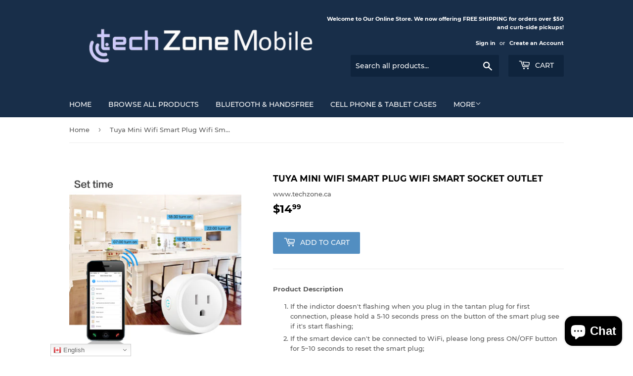

--- FILE ---
content_type: text/css
request_url: https://techzonemobile.ca/cdn/shop/t/3/assets/translation-lab-language-switcher-floating.css?v=16201878065811971061597783076
body_size: -44
content:
.translation-lab-floating-dropdown-container{border:1px solid;background-color:#fff;padding:0 10px;font-family:sans-serif;font-weight:400;font-style:normal;font-size:14px;line-height:1;letter-spacing:1px;text-transform:capitalize;vertical-align:middle;z-index:9999;display:none!important}.translation-lab-floating-dropdown-container img{max-width:none;width:20px}.translation-lab-floating-dropdown-container span{padding:0 5px}.translation-lab-floating-dropdown{position:relative;display:inline-block;padding:4px 14px 4px 6px;color:#5c5c5c;cursor:pointer;width:auto}.translation-lab-floating-dropdown span,.translation-lab-floating-dropdown img{vertical-align:middle}.translation-lab-floating-dropdown>span{padding:5px 10px}.translation-lab-floating-dropdown:after{content:"";position:absolute;top:44%;right:10px;display:inline-block;border:2px solid #909090;width:7px;height:7px;border-left:0;border-top:0;-webkit-transform:rotate(45deg) translateY(-50%);-ms-transform:rotate(45deg) translateY(-50%);transform:rotate(45deg) translateY(-50%);transition:all .3s ease}.translation-lab-floating-dropdown.open:after{-webkit-transform:rotate(-135deg) translateY(0%);-ms-transform:rotate(-135deg) translateY(0%);transform:rotate(-135deg) translateY(0)}.translation-lab-floating-dropdown-content{display:none;position:absolute;list-style:none;margin:0;min-width:100%;width:auto;font-size:14px;font-weight:400;background-color:#fff;box-shadow:0 8px 16px #0003;padding:7px 0;text-align:left;z-index:1}.translation-lab-floating-dropdown-content.open{display:block}.translation-lab-floating-dropdown-content li{margin:0;padding:3px 10px;cursor:pointer;transition:all .2s ease;white-space:nowrap}.translation-lab-floating-dropdown-content li:before,.translation-lab-floating-dropdown-content li:after{content:none!important}.translation-lab-floating-dropdown-content li:hover{opacity:.7}.translation-lab-floating-dropdown-content li img{width:22px;max-width:none}.translation-lab-floating-dropdown-content li *{vertical-align:middle}.current-flag-floating,.current-lang-floating{display:inline-block;vertical-align:middle}.current-lang-floating,.language-option-floating{display:inline-block}.current-lang-code-floating,.language-code-option-floating{display:none;text-transform:uppercase}.language-option-floating{display:inline-block;padding:0 8px}.translation-lab-floating-dropdown-container{position:absolute;top:20px;bottom:auto;left:auto;right:20px;border-width:1px;font-size:14px;font-weight:400}.translation-lab-floating-dropdown-content{top:100%;bottom:auto;left:auto;right:0}.current-flag-floating,.translation-lab-floating-dropdown-content li img{display:inline-block}@media all and (max-width: 460px){.translation-lab-floating-dropdown-container{position:absolute;top:10px;bottom:auto;left:10px;right:auto;border-width:1px;font-size:12px;font-weight:400}.translation-lab-floating-dropdown-content{top:100%;bottom:auto;left:0;right:auto}.current-flag-floating{display:none}.translation-lab-floating-dropdown-content li{margin-left:10px}.translation-lab-floating-dropdown-content li img{display:none}}@media all and (min-width: 461px){.current-lang-floating,.language-option-floating{display:none}.current-lang-code-floating,.language-code-option-floating{display:inline-block}}@media all and (max-width: 460px){.current-lang-floating,.language-option-floating{display:none}.current-lang-code-floating,.language-code-option-floating{display:inline-block}}
/*# sourceMappingURL=/cdn/shop/t/3/assets/translation-lab-language-switcher-floating.css.map?v=16201878065811971061597783076 */
